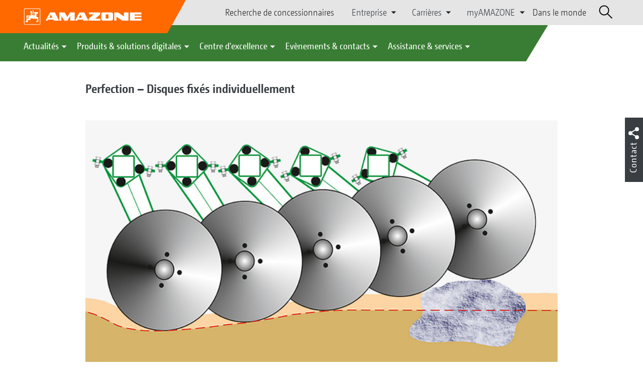

--- FILE ---
content_type: text/html;charset=UTF-8
request_url: https://amazone.fr/fr-fr/produits-et-solutions-digitales/machines-agricoles/travail-du-sol/dechaumeurs-a-disques/perfection-disques-fix%C3%A9s-individuellement-1303316
body_size: 16298
content:

<!DOCTYPE html>
<html class="no-js" lang="fr-FR" dir="ltr"    >
<head data-lang="fr">
<!-- Google Tag Manager -->
<!-- Google Tag Manager -->
<script data-cmp-vendor="s905" type="text/plain" class="cmplazyload">(function(w,d,s,l,i){w[l]=w[l]||[];w[l].push({'gtm.start':
new Date().getTime(),event:'gtm.js'});var f=d.getElementsByTagName(s)[0],
j=d.createElement(s),dl=l!='dataLayer'?'&l='+l:'';j.async=true;j.src=
'https://www.googletagmanager.com/gtm.js?id='+i+dl;f.parentNode.insertBefore(j,f);
})(window,document,'script','dataLayer','GTM-PPW6KPD');
</script>
<!-- End Google Tag Manager --> <meta http-equiv="content-type" content="text/html; charset=utf-8">
<meta http-equiv="content-language" content="fr-FR">
<meta name="DC.language" content="fr-FR" scheme="DCTERMS.RFC3066">
<meta name="DC.type" content="Text" scheme="DCTERMS.DCMIType">
<meta name="DC.format" content="text/html" scheme="DCTERMS.IMT">
<meta name="DC.identifier" content="/fr-fr/produits-et-solutions-digitales/machines-agricoles/travail-du-sol/dechaumeurs-a-disques/perfection-disques-fix%C3%A9s-individuellement-1303316">
<meta name="DC.description" content="Willkommen bei AMAZONE, Hersteller von Landmaschinen und Kommunalmaschinen, Systemanbieter f&amp;uuml;r intelligenten Pflanzenbau.">
<meta name="DC.language" content="fr" scheme="DCTERMS.RFC3066">
<meta name="DC.type" content="Text" scheme="DCTERMS.DCMIType">
<meta name="DC.date" content="19 mai 2025 à 12:23:57" scheme="DCTERMS.W3CDTF">
<meta name="date" content="19 mai 2025 à 12:23:57">
<meta name="author" content="AMAZONE S.A."/>
<meta name="copyright" content="1995-2021 AMAZONE S.A.">
<meta name="revisit-after" content="2 days">
<meta name="revisit" content="2 days">
<meta name="MSSmartTagsPreventParsing" content="true">
<meta http-equiv="imagetoolbar" content="no">
<meta name="alternateTitle" content="Perfection – Disques fixés individuellement">
<meta name="abstract" content="Perfection – Disques fixés individuellement">
<meta name="Classification" content="com.coremedia.blueprint.cae.contentbeans.CMChannelImpl$$[id=296458]">
<meta name="Publisher" content="1995-2021 AMAZONE S.A.">
<meta name="Copyright" content="1995-2021 AMAZONE S.A.">
<meta name="topic" content="">
<meta name="Audience" content="Alle">
<meta name="Content-Language" CONTENT="fr-FR">
<meta name="Language" CONTENT="French, fr, französisch">
<meta name="Page-type" content="Perfection – Disques fixés individuellement">
<title>Perfection – Disques fixés individuellement </title>
<meta name="description" content="Willkommen bei AMAZONE, Hersteller von Landmaschinen und Kommunalmaschinen, Systemanbieter f&amp;uuml;r intelligenten Pflanzenbau.">
<meta name="viewport" content="width=device-width, initial-scale=1">
<meta name="generator" content="CoreMedia CMS">
<meta property="og:title" content="Perfection – Disques fixés individuellement"/>
<meta property="og:description" content="Willkommen bei AMAZONE, Hersteller von Landmaschinen und Kommunalmaschinen, Systemanbieter f&amp;uuml;r intelligenten Pflanzenbau.">
<meta property="og:url" content="/fr-fr/produits-et-solutions-digitales/machines-agricoles/travail-du-sol/dechaumeurs-a-disques/perfection-disques-fix%C3%A9s-individuellement-1303316"/>
<meta property="og:image" content="/resource/blob/1469610/5f6376705649f642db75cc0fbd407da1/perfekt-die-einzeln-aufgehaengten-scheiben-1-catros-boden-stein-170818-data.png"/>
<meta name="robots" content="index, follow" />
<link rel="apple-touch-icon" sizes="180x180" href="/resource/crblob/1416884/b33f4da1cdf5be0eabda91af2c86eac7/apple-touch-icon-png-data.png" />
<link rel="shortcut icon" href="/resource/crblob/1284386/7c3255843e7f941ecd12834e50dddaf2/favicon-ico-data.ico" />
<link rel="canonical" href="https://amazone.fr/fr-fr/produits-et-solutions-digitales/machines-agricoles/travail-du-sol/dechaumeurs-a-disques/perfection-disques-fixés-individuellement-1303316">
<link rel="alternate" hreflang="x-default" href="https://amazone.net/en/products-digital-solutions/agricultural-technology/cultivation/compact-disc-harrows/perfect-the-individually-suspended-discs-1299204">
<link rel="alternate" hreflang="hu-HU" href="https://amazone.hu/hu-hu/termékek-és-digitális-megoldások/mezőgazdasági-gépészet/talajművelés/roevidtárcsák/toekéletes-egyenként-felfueggesztett-tárcsák-1299034"
title="hongrois (Hongrie) | Hungarian (Hungary)">
<link rel="alternate" hreflang="fr-FR" href="https://amazone.fr/fr-fr/produits-et-solutions-digitales/machines-agricoles/travail-du-sol/dechaumeurs-a-disques/perfection-disques-fixés-individuellement-1303316"
title="français (France) | French (France)">
<link rel="alternate" hreflang="fr" href="https://amazone.net/fr/produits-et-solutions-digitales/machines-agricoles/travail-du-sol/dechaumeurs-a-disques/perfection-disques-fixés-individuellement-1299160"
title="français | French">
<link rel="alternate" hreflang="en-GB" href="https://amazone.co.uk/en-gb/products-digital-solutions/agricultural-technology/cultivation/compact-disc-harrows/perfect-the-individually-suspended-discs-1303238"
title="anglais (Royaume-Uni) | English (United Kingdom)">
<link rel="alternate" hreflang="de-DE" href="https://amazone.de/de-de/produkte-digitale-loesungen/landtechnik/bodenbearbeitung/kompaktscheibeneggen/perfekt-die-einzeln-aufgehaengten-scheiben-1299246"
title="allemand (Allemagne) | German (Germany)">
<link rel="alternate" hreflang="de" href="https://amazone.net/de/produkte-digitale-loesungen/landtechnik/bodenbearbeitung/kompaktscheibeneggen/perfekt-die-einzeln-aufgehaengten-scheiben-1298938"
title="allemand | German">
<link rel="alternate" hreflang="pl-PL" href="https://amazone.pl/pl-pl/produkty-i-rozwiązania-cyfrowe/agrotechnika/uprawa-gleby/kompaktowe-brony-talerzowe/perfekcja-indywidualne-mocowanie-każdego-z-talerzy-1299194"
title="polonais (Pologne) | Polish (Poland)">
<link rel="alternate" hreflang="es" href="https://amazone.net/es/productos-y-soluciones-digitales/tecnología-agrónoma/laboreo-del-suelo/kompaktscheibeneggen/perfectos-los-discos-de-suspensión-individual-1555116"
title="espagnol | Spanish">
<link rel="alternate" hreflang="ru" href="https://amazone.net/ru/продукция-и-цифровые-решения/сельскохозяйственная-техника/обработка-почвы/компактные-дисковые-бороны/идеально-диски-с-индивидуальной-подвеской-1299154"
title="russe | Russian">
<link rel="alternate" hreflang="ru-RU" href="https://amazone.ru/ru-ru/продукция-и-цифровые-решения/сельскохозяйственная-техника/обработка-почвы/компактные-дисковые-бороны/идеально-диски-с-индивидуальной-подвеской-1303282"
title="russe (Russie) | Russian (Russia)">
<link rel="alternate" hreflang="ru-KZ" href="https://amazone.net/ru-kz/продукция-и-цифровые-решения/сельскохозяйственная-техника/обработка-почвы/компактные-дисковые-бороны/идеально-диски-с-индивидуальной-подвеской-1392322"
title="russe (Kazakhstan) | Russian (Kazakhstan)">
<link rel="alternate" hreflang="en" href="https://amazone.net/en/products-digital-solutions/agricultural-technology/cultivation/compact-disc-harrows/perfect-the-individually-suspended-discs-1299204"
title="anglais | English">
<script>document.documentElement.className = document.documentElement.className.replace(/no-js/g, 'js');</script>
<link href="/resource/themes/amazone/css/amazone-1726-140.css" rel="stylesheet" ></head><body id="top" data-countryCode="fr">
<!-- Google Tag Manager (noscript) -->
<noscript><iframe src="https://www.googletagmanager.com/ns.html?id=GTM-PPW6KPD"
height="0" width="0" style="display:none;visibility:hidden"></iframe></noscript>
<!-- End Google Tag Manager (noscript) -->
<!-- Consent Manager -->
<script>
if (!("gdprAppliesGlobally" in window)) {
window.gdprAppliesGlobally = true
}
if (!("cmp_id" in window) || window.cmp_id < 1) {
window.cmp_id = 0
}
if (!("cmp_cdid" in window)) {
window.cmp_cdid = "c5ef2373b1363"
}
if (!("cmp_params" in window)) {
window.cmp_params = ""
}
if (!("cmp_host" in window)) {
window.cmp_host = "a.delivery.consentmanager.net"
}
if (!("cmp_cdn" in window)) {
window.cmp_cdn = "cdn.consentmanager.net"
}
if (!("cmp_proto" in window)) {
window.cmp_proto = "https:"
}
if (!("cmp_codesrc" in window)) {
window.cmp_codesrc = "0"
}
window.cmp_getsupportedLangs = function () {
var b = ["DE", "EN", "FR", "IT", "NO", "DA", "FI", "ES", "PT", "RO", "BG", "ET", "EL", "GA", "HR", "LV", "LT", "MT", "NL", "PL", "SV", "SK", "SL", "CS", "HU", "RU", "SR", "ZH", "TR", "UK", "AR", "BS"];
if ("cmp_customlanguages" in window) {
for (var a = 0; a < window.cmp_customlanguages.length; a++) {
b.push(window.cmp_customlanguages[a].l.toUpperCase())
}
}
return b
};
window.cmp_getRTLLangs = function () {
var a = ["AR"];
if ("cmp_customlanguages" in window) {
for (var b = 0; b < window.cmp_customlanguages.length; b++) {
if ("r" in window.cmp_customlanguages[b] && window.cmp_customlanguages[b].r) {
a.push(window.cmp_customlanguages[b].l)
}
}
}
return a
};
window.cmp_getlang = function (a) {
if (typeof (a) != "boolean") {
a = true
}
if (a && typeof (cmp_getlang.usedlang) == "string" && cmp_getlang.usedlang !== "") {
return cmp_getlang.usedlang
}
return window.cmp_getlangs()[0]
};
window.cmp_extractlang = function (a) {
if (a.indexOf("cmplang=") != -1) {
a = a.substr(a.indexOf("cmplang=") + 8, 2).toUpperCase();
if (a.indexOf("&") != -1) {
a = a.substr(0, a.indexOf("&"))
}
} else {
a = ""
}
return a
};
window.cmp_getlangs = function () {
var g = window.cmp_getsupportedLangs();
var c = [];
var f = location.hash;
var e = location.search;
var j = "cmp_params" in window ? window.cmp_params : "";
var a = "languages" in navigator ? navigator.languages : [];
if (cmp_extractlang(f) != "") {
c.push(cmp_extractlang(f))
} else {
if (cmp_extractlang(e) != "") {
c.push(cmp_extractlang(e))
} else {
if (cmp_extractlang(j) != "") {
c.push(cmp_extractlang(j))
} else {
if ("cmp_setlang" in window && window.cmp_setlang != "") {
c.push(window.cmp_setlang.toUpperCase())
} else {
if ("cmp_langdetect" in window && window.cmp_langdetect == 1) {
c.push(window.cmp_getPageLang())
} else {
if (a.length > 0) {
for (var d = 0; d < a.length; d++) {
c.push(a[d])
}
}
if ("language" in navigator) {
c.push(navigator.language)
}
if ("userLanguage" in navigator) {
c.push(navigator.userLanguage)
}
}
}
}
}
}
var h = [];
for (var d = 0; d < c.length; d++) {
var b = c[d].toUpperCase();
if (b.length < 2) {
continue
}
if (g.indexOf(b) != -1) {
h.push(b)
} else {
if (b.indexOf("-") != -1) {
b = b.substr(0, 2)
}
if (g.indexOf(b) != -1) {
h.push(b)
}
}
}
if (h.length == 0 && typeof (cmp_getlang.defaultlang) == "string" && cmp_getlang.defaultlang !== "") {
return [cmp_getlang.defaultlang.toUpperCase()]
} else {
return h.length > 0 ? h : ["EN"]
}
};
window.cmp_getPageLangs = function () {
var a = window.cmp_getXMLLang();
if (a != "") {
a = [a.toUpperCase()]
} else {
a = []
}
a = a.concat(window.cmp_getLangsFromURL());
return a.length > 0 ? a : ["EN"]
};
window.cmp_getPageLang = function () {
var a = window.cmp_getPageLangs();
return a.length > 0 ? a[0] : ""
};
window.cmp_getLangsFromURL = function () {
var c = window.cmp_getsupportedLangs();
var b = location;
var m = "toUpperCase";
var g = b.hostname[m]() + ".";
var a = b.pathname[m]() + "/";
var f = [];
for (var e = 0; e < c.length; e++) {
var j = a.substring(0, c[e].length + 1);
if (g.substring(0, c[e].length + 1) == c[e] + ".") {
f.push(c[e][m]())
} else {
if (c[e].length == 5) {
var k = c[e].substring(3, 5) + "-" + c[e].substring(0, 2);
if (g.substring(0, k.length + 1) == k + ".") {
f.push(c[e][m]())
}
} else {
if (j == c[e] + "/" || j == "/" + c[e]) {
f.push(c[e][m]())
} else {
if (j == c[e].replace("-", "/") + "/" || j == "/" + c[e].replace("-", "/")) {
f.push(c[e][m]())
} else {
if (c[e].length == 5) {
var k = c[e].substring(3, 5) + "-" + c[e].substring(0, 2);
var h = a.substring(0, k.length + 1);
if (h == k + "/" || h == k.replace("-", "/") + "/") {
f.push(c[e][m]())
}
}
}
}
}
}
}
return f
};
window.cmp_getXMLLang = function () {
var c = document.getElementsByTagName("html");
if (c.length > 0) {
var c = c[0]
} else {
c = document.documentElement
}
if (c && c.getAttribute) {
var a = c.getAttribute("xml:lang");
if (typeof (a) != "string" || a == "") {
a = c.getAttribute("lang")
}
if (typeof (a) == "string" && a != "") {
var b = window.cmp_getsupportedLangs();
return b.indexOf(a.toUpperCase()) != -1 ? a : ""
} else {
return ""
}
}
};
(function () {
var B = document;
var C = B.getElementsByTagName;
var o = window;
var t = "";
var h = "";
var k = "";
var D = function (e) {
var i = "cmp_" + e;
e = "cmp" + e + "=";
var d = "";
var l = e.length;
var G = location;
var H = G.hash;
var w = G.search;
var u = H.indexOf(e);
var F = w.indexOf(e);
if (u != -1) {
d = H.substring(u + l, 9999)
} else {
if (F != -1) {
d = w.substring(F + l, 9999)
} else {
return i in o && typeof (o[i]) !== "function" ? o[i] : ""
}
}
var E = d.indexOf("&");
if (E != -1) {
d = d.substring(0, E)
}
return d
};
var j = D("lang");
if (j != "") {
t = j;
k = t
} else {
if ("cmp_getlang" in o) {
t = o.cmp_getlang().toLowerCase();
h = o.cmp_getlangs().slice(0, 3).join("_");
k = o.cmp_getPageLangs().slice(0, 3).join("_");
if ("cmp_customlanguages" in o) {
var m = o.cmp_customlanguages;
for (var x = 0; x < m.length; x++) {
var a = m[x].l.toLowerCase();
if (a == t) {
t = "en"
}
}
}
}
}
var q = ("cmp_proto" in o) ? o.cmp_proto : "https:";
if (q != "http:" && q != "https:") {
q = "https:"
}
var n = ("cmp_ref" in o) ? o.cmp_ref : location.href;
if (n.length > 300) {
n = n.substring(0, 300)
}
var z = function (d) {
var I = B.createElement("script");
I.setAttribute("data-cmp-ab", "1");
I.type = "text/javascript";
I.async = true;
I.src = d;
var H = ["body", "div", "span", "script", "head"];
var w = "currentScript";
var F = "parentElement";
var l = "appendChild";
var G = "body";
if (B[w] && B[w][F]) {
B[w][F][l](I)
} else {
if (B[G]) {
B[G][l](I)
} else {
for (var u = 0; u < H.length; u++) {
var E = C(H[u]);
if (E.length > 0) {
E[0][l](I);
break
}
}
}
}
};
var b = D("design");
var c = D("regulationkey");
var y = D("gppkey");
var s = D("att");
var f = o.encodeURIComponent;
var g = false;
try {
g = B.cookie.length > 0
} catch (A) {
g = false
}
var p = q + "//" + o.cmp_host + "/delivery/cmp.php?";
p += ("cmp_id" in o && o.cmp_id > 0 ? "id=" + o.cmp_id : "") + ("cmp_cdid" in o ? "&cdid=" + o.cmp_cdid : "") + "&h=" + f(n);
p += (b != "" ? "&cmpdesign=" + f(b) : "") + (c != "" ? "&cmpregulationkey=" + f(c) : "") + (y != "" ? "&cmpgppkey=" + f(y) : "");
p += (s != "" ? "&cmpatt=" + f(s) : "") + ("cmp_params" in o ? "&" + o.cmp_params : "") + (g ? "&__cmpfcc=1" : "");
z(p + "&l=" + f(t) + "&ls=" + f(h) + "&lp=" + f(k) + "&o=" + (new Date()).getTime());
var r = "js";
var v = D("debugunminimized") != "" ? "" : ".min";
if (D("debugcoverage") == "1") {
r = "instrumented";
v = ""
}
if (D("debugtest") == "1") {
r = "jstests";
v = ""
}
z(q + "//" + o.cmp_cdn + "/delivery/" + r + "/cmp_final" + v + ".js")
})();
window.cmp_addFrame = function (b) {
if (!window.frames[b]) {
if (document.body) {
var a = document.createElement("iframe");
a.style.cssText = "display:none";
if ("cmp_cdn" in window && "cmp_ultrablocking" in window && window.cmp_ultrablocking > 0) {
a.src = "//" + window.cmp_cdn + "/delivery/empty.html"
}
a.name = b;
a.setAttribute("title", "Intentionally hidden, please ignore");
a.setAttribute("role", "none");
a.setAttribute("tabindex", "-1");
document.body.appendChild(a)
} else {
window.setTimeout(window.cmp_addFrame, 10, b)
}
}
};
window.cmp_rc = function (c, b) {
var l = "";
try {
l = document.cookie
} catch (h) {
l = ""
}
var j = "";
var f = 0;
var g = false;
while (l != "" && f < 100) {
f++;
while (l.substr(0, 1) == " ") {
l = l.substr(1, l.length)
}
var k = l.substring(0, l.indexOf("="));
if (l.indexOf(";") != -1) {
var m = l.substring(l.indexOf("=") + 1, l.indexOf(";"))
} else {
var m = l.substr(l.indexOf("=") + 1, l.length)
}
if (c == k) {
j = m;
g = true
}
var d = l.indexOf(";") + 1;
if (d == 0) {
d = l.length
}
l = l.substring(d, l.length)
}
if (!g && typeof (b) == "string") {
j = b
}
return (j)
};
window.cmp_stub = function () {
var a = arguments;
__cmp.a = __cmp.a || [];
if (!a.length) {
return __cmp.a
} else {
if (a[0] === "ping") {
if (a[1] === 2) {
a[2]({
gdprApplies: gdprAppliesGlobally,
cmpLoaded: false,
cmpStatus: "stub",
displayStatus: "hidden",
apiVersion: "2.2",
cmpId: 31
}, true)
} else {
a[2](false, true)
}
} else {
if (a[0] === "getUSPData") {
a[2]({version: 1, uspString: window.cmp_rc("__cmpccpausps", "1---")}, true)
} else {
if (a[0] === "getTCData") {
__cmp.a.push([].slice.apply(a))
} else {
if (a[0] === "addEventListener" || a[0] === "removeEventListener") {
__cmp.a.push([].slice.apply(a))
} else {
if (a.length == 4 && a[3] === false) {
a[2]({}, false)
} else {
__cmp.a.push([].slice.apply(a))
}
}
}
}
}
}
};
window.cmp_gpp_ping = function () {
return {
gppVersion: "1.1",
cmpStatus: "stub",
cmpDisplayStatus: "hidden",
signalStatus: "not ready",
supportedAPIs: ["2:tcfeuv2", "5:tcfcav1", "7:usnat", "8:usca", "9:usva", "10:usco", "11:usut", "12:usct"],
cmpId: 31,
sectionList: [],
applicableSections: [0],
gppString: "",
parsedSections: {}
}
};
window.cmp_gppstub = function () {
var c = arguments;
__gpp.q = __gpp.q || [];
if (!c.length) {
return __gpp.q
}
var h = c[0];
var g = c.length > 1 ? c[1] : null;
var f = c.length > 2 ? c[2] : null;
var a = null;
var j = false;
if (h === "ping") {
a = window.cmp_gpp_ping();
j = true
} else {
if (h === "addEventListener") {
__gpp.e = __gpp.e || [];
if (!("lastId" in __gpp)) {
__gpp.lastId = 0
}
__gpp.lastId++;
var d = __gpp.lastId;
__gpp.e.push({id: d, callback: g});
a = {eventName: "listenerRegistered", listenerId: d, data: true, pingData: window.cmp_gpp_ping()};
j = true
} else {
if (h === "removeEventListener") {
__gpp.e = __gpp.e || [];
a = false;
for (var e = 0; e < __gpp.e.length; e++) {
if (__gpp.e[e].id == f) {
__gpp.e[e].splice(e, 1);
a = true;
break
}
}
j = true
} else {
__gpp.q.push([].slice.apply(c))
}
}
}
if (a !== null && typeof (g) === "function") {
g(a, j)
}
};
window.cmp_msghandler = function (d) {
var a = typeof d.data === "string";
try {
var c = a ? JSON.parse(d.data) : d.data
} catch (f) {
var c = null
}
if (typeof (c) === "object" && c !== null && "__cmpCall" in c) {
var b = c.__cmpCall;
window.__cmp(b.command, b.parameter, function (h, g) {
var e = {__cmpReturn: {returnValue: h, success: g, callId: b.callId}};
d.source.postMessage(a ? JSON.stringify(e) : e, "*")
})
}
if (typeof (c) === "object" && c !== null && "__uspapiCall" in c) {
var b = c.__uspapiCall;
window.__uspapi(b.command, b.version, function (h, g) {
var e = {__uspapiReturn: {returnValue: h, success: g, callId: b.callId}};
d.source.postMessage(a ? JSON.stringify(e) : e, "*")
})
}
if (typeof (c) === "object" && c !== null && "__tcfapiCall" in c) {
var b = c.__tcfapiCall;
window.__tcfapi(b.command, b.version, function (h, g) {
var e = {__tcfapiReturn: {returnValue: h, success: g, callId: b.callId}};
d.source.postMessage(a ? JSON.stringify(e) : e, "*")
}, b.parameter)
}
if (typeof (c) === "object" && c !== null && "__gppCall" in c) {
var b = c.__gppCall;
window.__gpp(b.command, function (h, g) {
var e = {__gppReturn: {returnValue: h, success: g, callId: b.callId}};
d.source.postMessage(a ? JSON.stringify(e) : e, "*")
}, "parameter" in b ? b.parameter : null, "version" in b ? b.version : 1)
}
};
window.cmp_setStub = function (a) {
if (!(a in window) || (typeof (window[a]) !== "function" && typeof (window[a]) !== "object" && (typeof (window[a]) === "undefined" || window[a] !== null))) {
window[a] = window.cmp_stub;
window[a].msgHandler = window.cmp_msghandler;
window.addEventListener("message", window.cmp_msghandler, false)
}
};
window.cmp_setGppStub = function (a) {
if (!(a in window) || (typeof (window[a]) !== "function" && typeof (window[a]) !== "object" && (typeof (window[a]) === "undefined" || window[a] !== null))) {
window[a] = window.cmp_gppstub;
window[a].msgHandler = window.cmp_msghandler;
window.addEventListener("message", window.cmp_msghandler, false)
}
};
if (!("cmp_noiframepixel" in window)) {
window.cmp_addFrame("__cmpLocator")
}
if ((!("cmp_disableusp" in window) || !window.cmp_disableusp) && !("cmp_noiframepixel" in window)) {
window.cmp_addFrame("__uspapiLocator")
}
if ((!("cmp_disabletcf" in window) || !window.cmp_disabletcf) && !("cmp_noiframepixel" in window)) {
window.cmp_addFrame("__tcfapiLocator")
}
if ((!("cmp_disablegpp" in window) || !window.cmp_disablegpp) && !("cmp_noiframepixel" in window)) {
window.cmp_addFrame("__gppLocator")
}
window.cmp_setStub("__cmp");
if (!("cmp_disabletcf" in window) || !window.cmp_disabletcf) {
window.cmp_setStub("__tcfapi")
}
if (!("cmp_disableusp" in window) || !window.cmp_disableusp) {
window.cmp_setStub("__uspapi")
}
if (!("cmp_disablegpp" in window) || !window.cmp_disablegpp) {
window.cmp_setGppStub("__gpp")
}
</script>
<!-- End Consent Manager -->
<header id="cm-header" class="c-header" role="banner">
<a href="/fr-fr" class="c-logo-link">
<img src="/resource/crblob/1822/0ebf03401f47ce0600a6addf1a70aa89/logo-reversed-svg-data.svg" class="c-logo" alt="Amazone">
</a>
<div class="l cf">
<div class="c-header__controls">
<input type="checkbox" id="responsive-nav">
<label for="responsive-nav" class="responsive-nav-label">
<div class="burger-menu">
<span></span>
<span></span>
<span></span>
</div>
</label>
<ul class="c-header-select__btn">
<li>
<a href="/fr-fr/decouvrir-acquerir/acquerir/partenaires-commerciaux/recherche-de-concessionnaires">Recherche de concessionnaires</a>
</li>
</ul><ul class="c-header-select__list">
<li>Entreprise
<ul>
<li><a href="/fr-fr/entreprise/enonce-de-mission-" class="">Nos valeurs</a></li>
<li><a href="/fr-fr/entreprise/actualites-de-l-entreprise" class="">Actualités de l’entreprise</a></li>
<li><a href="/fr-fr/entreprise/durabilite" class="">Durabilité</a></li>
<li><a href="/fr-fr/entreprise/films-d-entreprise" class="">Films d'entreprise</a></li>
<li><a href="/fr-fr/entreprise/quelques-mots-d-histoire" class="">Quelques mots d’histoire</a></li>
<li><a href="/fr-fr/entreprise/certificats" class="">Certificats</a></li>
<li><a href="/fr-fr/entreprise/groupe-sites" class="">Groupe | Sites</a></li>
<li><a href="/fr-fr/entreprise/faq" class="">FAQ | Foire aux Questions</a></li>
<li><a href="/fr-fr/entreprise/contact" class="">Contact</a></li>
<li><a href="/fr-fr/mentions-l%C3%A9gales/mentions-legales-308510" class="">Mentions légales</a></li>
<li><a href="/fr-fr/entreprise/protection-des-donnees" class="">Protection des données</a></li>
<li><a href="/fr-fr/entreprise/conformit%C3%A9" class="">Conformité</a></li>
<li><a href="/fr-fr/entreprise/conditions-generales-de-ventes" class="">Conditions Générales de Vente</a></li>
</ul>
</li>
</ul><ul class="c-header-select__list">
<li>Carrières
<ul>
<li><a href="/fr-fr/carri%C3%A8res/amazone-en-tant-qu-employeur" class="">AMAZONE en tant qu‘employeur</a></li>
<li><a href="/fr-fr/carri%C3%A8res/environnement-de-travail" class="">Environnement de travail</a></li>
<li><a href="/fr-fr/carri%C3%A8res/offres-d-emploi" class="">Postes à pourvoir</a></li>
<li><a href="/fr-fr/carri%C3%A8res/candidatures-spontan%C3%A9es-308248" class="">Candidatures spontanées</a></li>
<li><a href="/fr-fr/carri%C3%A8res/contacts-rh" class="">Contacts RH</a></li>
</ul>
</li>
</ul><ul class="c-header-select__list">
<li>myAMAZONE
<ul>
<li><a class="" href="https://amazone.fr/fr-fr/myamazone/" >
Présentation </a></li>
<li><a href="/fr-fr/myamazone/login" class="">Connexion</a></li>
<li><a href="/fr-fr/myamazone/registration" class="">S’enregistrer</a></li>
</ul>
</li>
</ul><ul class="c-header-select__btn">
<li>
<a href="/fr-fr/amazone-dans-le-monde">Dans le monde</a>
</li>
</ul> <div id="cm-search" class="cm-header__search">
<form id="cm-search-form" class="cm-search cm-search--form c-search-form" action="/service/search/fr-fr/309076" role="search">
<div class="c-search-form__wrapper">
<label for="cm-search-query" class="cm-search__label c-search-form__label is-vishidden">Rechercher</label>
<input id="cm-search-query" type="search" class="c-search-form__input cm-search__input" name="query" value="" placeholder="Rechercher..." minlength="3" required>
<button class="cm-search__button search__icon">
</button>
</div>
</form><input type="hidden" id="rootNavigationId" value="308490" /> </div>
</div>
</div>
<nav class="c-primary-nav">
<div class="c-primary-nav-content">
<a class="mobile-nav-back-btn">&lt; Retour</a>
<div class="c-primary-nav__dropdown">
<button class="c-primary-nav__btn">Actualités</button>
<div class="c-primary-nav__content" style="display: none;">
<div class="c-primary-nav__row">
<div class="c-primary-nav__column col-xs-12 col-lg-3">
<div class="col-xs-12">
<h3>Nouveau chez AMAZONE</h3>
</div>
<div class="c-primary-nav__container c-primary-nav__container-row">
<ul class="c-primary-nav__block col-sm-5 col-md-6 col-lg-12">
<li class="c-nav-item--highlighted ">
<a href="https://www.amazone.net/fr-fr/agritechnica/nos-nouveaut%C3%A9s-agritechnica-2022/" >Nos nouveautés AGRITECHNICA 2025</a>
</li>
</ul><ul class="c-primary-nav__block col-sm-5 col-md-6 col-lg-6">
<li class="c-nav-item--highlighted ">
<a href="/fr-fr/actualites/nouveau-chez-amazone/actualit%C3%A9s-et-nouveaut%C3%A9s-produits">Actualités et Nouveautés produits</a>
</li>
</ul><ul class="c-primary-nav__block col-sm-5 col-md-6 col-lg-6">
<li class="c-nav-item--highlighted ">
<a href="https://amazone.fr/fr-fr/produits-et-solutions-digitales/rapports-sur-les-tests-et-la-conduite" >Rapports sur les tests et la conduite</a>
</li>
</ul><ul class="c-primary-nav__block col-sm-5 col-md-6 col-lg-6">
<li class="c-nav-item--highlighted ">
<a href="/fr-fr/service-assistance/espace-medias/amazone-report">Rapport AMAZONE</a>
</li>
</ul> </div>
</div><div class="c-primary-nav__column col-xs-12 col-lg-5">
<div class="col-xs-12">
<h3>Social Media</h3>
</div>
<div class="c-primary-nav__container c-primary-nav__container-row">
<ul class="c-primary-nav__block col-sm-5 col-md-6 col-lg-12">
<li class="c-nav-item--highlighted ">
<a href="/fr-fr/actualites/social-media-amazone/podcast">Acteurs du futur - un podcast par AMAZONE</a>
</li>
</ul><ul class="c-primary-nav__block col-sm-5 col-md-6 col-lg-12">
<li class="c-nav-item--highlighted ">
<a href="/fr-fr/decouvrir-acquerir/experience/d%C3%A9couvrir-amazone-dans-le-monde-entier-sur-les-r%C3%A9seaux-sociaux-1285136">Découvrir AMAZONE dans le monde entier sur les réseaux sociaux</a>
</li>
</ul><ul class="c-primary-nav__block col-sm-5 col-md-6 col-lg-2">
<li class="c-nav-item--highlighted ">
<a href="https://facebook.com/amazone.france/" target="_blank">Facebook</a>
</li>
</ul><ul class="c-primary-nav__block col-sm-5 col-md-6 col-lg-2">
<li class="c-nav-item--highlighted ">
<a href="https://www.instagram.com/amazone_france/" target="_blank">Instagram</a>
</li>
</ul><ul class="c-primary-nav__block col-sm-5 col-md-6 col-lg-2">
<li class="c-nav-item--highlighted ">
<a href="https://www.youtube.com/amazonede" target="_blank">Youtube</a>
</li>
</ul><ul class="c-primary-nav__block col-sm-5 col-md-6 col-lg-2">
<li class="c-nav-item--highlighted ">
<a href="https://www.tiktok.com/@amazone_group" target="_blank">TikTok</a>
</li>
</ul><ul class="c-primary-nav__block col-sm-5 col-md-6 col-lg-2">
<li class="c-nav-item--highlighted ">
<a href="https://linkedin.com/company/amazone-france" target="_blank">linkedIn</a>
</li>
</ul> </div>
</div><div class="c-primary-nav__column col-xs-12 col-lg-3">
<div class="col-xs-12">
<h3>Offres</h3>
</div>
<div class="c-primary-nav__container c-primary-nav__container-column">
<ul class="c-primary-nav__block col-sm-5 col-md-6 col-lg-12">
<li class="c-nav-item--highlighted ">
<a href="/fr-fr/actualites/aktionen/aktionsangebote">Offres promotionnelles</a>
</li>
</ul> </div>
</div> </div>
<button class="c-btn c-btn--close">˟</button>
</div>
</div><div class="c-primary-nav__dropdown">
<button class="c-primary-nav__btn">Produits &amp; solutions digitales</button>
<div class="c-primary-nav__content" style="display: none;">
<div class="c-primary-nav__row">
<div class="c-primary-nav__column col-xs-12 col-lg-6">
<div class="col-xs-12">
<h3>Technique agricole &amp; espaces verts</h3>
</div>
<div class="c-primary-nav__container c-primary-nav__container-row">
<ul class="c-primary-nav__block col-sm-5 col-md-6 col-lg-4">
<li class="c-nav-item--highlighted ">
<div class="c-icon-holder">
<img src="/resource/crblob/299046/15bcb4e759b12e8642d1c31f7c4737bb/navigationicon-bodenbearbeitung-data.svg">
</div>
<a href="/fr-fr/produits-et-solutions-digitales/machines-agricoles/travail-du-sol">Préparation du sol</a>
</li>
<li><a target="" href="/fr-fr/produits-et-solutions-digitales/machines-agricoles/travail-du-sol/charrues">Charrues</a></li>
<li><a target="" href="/fr-fr/produits-et-solutions-digitales/machines-agricoles/travail-du-sol/dechaumeurs-a-disques">Déchaumeurs à disques indépendants</a></li>
<li><a target="" href="/fr-fr/produits-et-solutions-digitales/machines-agricoles/travail-du-sol/cultivateurs-a-dents">Cultivateurs à dents</a></li>
<li><a target="" href="/fr-fr/produits-et-solutions-digitales/machines-agricoles/travail-du-sol/kreiseleggen-kreiselgrubber">Herses rotatives &amp; cultivateurs rotatifs</a></li>
<li><a target="" href="/fr-fr/produits-et-solutions-digitales/machines-agricoles/travail-du-sol/semoirs-pour-cultures-intermediaires-et-derobees">Semoirs intercultures</a></li>
<li><a target="" href="/fr-fr/produits-et-solutions-digitales/machines-agricoles/travail-du-sol/anhaengewalze">Rouleaux autoporteurs</a></li>
</ul><ul class="c-primary-nav__block col-sm-5 col-md-6 col-lg-4">
<li class="c-nav-item--highlighted ">
<div class="c-icon-holder">
<img src="/resource/crblob/302090/efaa4afec6053f07f0a1f153a9623222/navigationicon-saetechnik-data.svg">
</div>
<a href="/fr-fr/produits-et-solutions-digitales/machines-agricoles/semis">Semis</a>
</li>
<li><a target="" href="/fr-fr/produits-et-solutions-digitales/machines-agricoles/semis/semoirs-mecaniques">Semoirs mécaniques</a></li>
<li><a target="" href="/fr-fr/produits-et-solutions-digitales/machines-agricoles/semis/semoirs-pneumatiques">Semoirs pneumatiques</a></li>
<li><a target="" href="/fr-fr/produits-et-solutions-digitales/machines-agricoles/semis/semoirs-monograines">Semoirs monograines</a></li>
<li><a target="" href="/fr-fr/produits-et-solutions-digitales/machines-agricoles/semis/zwischenfrucht-saetechnik">Semoirs intercultures</a></li>
</ul><ul class="c-primary-nav__block col-sm-5 col-md-6 col-lg-4">
<li class="c-nav-item--highlighted ">
<div class="c-icon-holder">
<img src="/resource/crblob/294948/a199f3e39d9bb210d481385fe8b540bc/navigationicon-duengetechnik-data.svg">
</div>
<a href="/fr-fr/produits-et-solutions-digitales/machines-agricoles/fertilisation">Fertilisation</a>
</li>
<li><a target="" href="/fr-fr/produits-et-solutions-digitales/machines-agricoles/fertilisation/epandeurs-portes">Epandeurs portés</a></li>
<li><a target="" href="/fr-fr/produits-et-solutions-digitales/machines-agricoles/fertilisation/epandeurs-traines">Epandeurs traînés</a></li>
</ul><ul class="c-primary-nav__block col-sm-5 col-md-6 col-lg-4">
<li class="c-nav-item--highlighted ">
<div class="c-icon-holder">
<img src="/resource/crblob/293576/5b3c77bd30a3a05dc545e58518d11fae/navigationicon-pfanzenschutztechnik-data.svg">
</div>
<a href="/fr-fr/produits-et-solutions-digitales/machines-agricoles/technique-de-protection-phytosanitaire">Protection des plantes</a>
</li>
<li><a target="" href="/fr-fr/produits-et-solutions-digitales/machines-agricoles/technique-de-protection-phytosanitaire/pulverisateurs-portes">Pulvérisateurs portés</a></li>
<li><a target="" href="/fr-fr/produits-et-solutions-digitales/machines-agricoles/technique-de-protection-phytosanitaire/pulverisateurs-traines">Pulvérisateurs traînés</a></li>
<li><a target="" href="/fr-fr/produits-et-solutions-digitales/machines-agricoles/technique-de-protection-phytosanitaire/pulverisateurs-automoteurs">Pulvérisateurs automoteurs</a></li>
<li><a target="" href="/fr-fr/produits-et-solutions-digitales/machines-agricoles/technique-de-protection-phytosanitaire/cuve-frontale-autonome">Cuve frontale autonome</a></li>
</ul><ul class="c-primary-nav__block col-sm-5 col-md-6 col-lg-4">
<li class="c-nav-item--highlighted ">
<div class="c-icon-holder">
<img src="/resource/crblob/1601348/5bcca909666b8a78aa43752df157a534/navigationicon-hacktechnik-data.svg">
</div>
<a href="/fr-fr/produits-et-solutions-digitales/machines-agricoles/bineuses-schmotzer">Binage</a>
</li>
<li><a target="" href="/fr-fr/produits-et-solutions-digitales/machines-agricoles/bineuse-venterra-1k-2056360">Bineuse Venterra 1K</a></li>
<li><a target="" href="/fr-fr/produits-et-solutions-digitales/machines-agricoles/bineuse-venterra-2k-2056450">Bineuse Venterra 2K</a></li>
<li><a target="" href="/fr-fr/produits-et-solutions-digitales/machines-agricoles/bineuse-venterra-vr4-2056516">Bineuse Venterra VR4</a></li>
</ul><ul class="c-primary-nav__block col-sm-5 col-md-6 col-lg-4">
<li class="c-nav-item--highlighted ">
<div class="c-icon-holder">
<img src="/resource/crblob/303146/82e0afa3961421b9c009afa7906539cd/navigationicon-gruenfaechenpflege-und-streutechnik-data.svg">
</div>
<a href="/fr-fr/produits-et-solutions-digitales/machines-agricoles/entretien-des-espaces-verts">Entretien espaces verts &amp; voirie</a>
</li>
<li><a target="" href="/fr-fr/produits-et-solutions-digitales/machines-agricoles/entretien-des-espaces-verts/entretien-gazon-">Entretien gazon </a></li>
<li><a target="" href="/fr-fr/produits-et-solutions-digitales/machines-agricoles/entretien-des-espaces-verts/entretien-voirie-">Entretien voirie </a></li>
<li><a target="" href="/fr-fr/produits-et-solutions-digitales/machines-agricoles/entretien-des-espaces-verts/construction-routiere">Construction routière</a></li>
</ul> </div>
</div><div class="c-primary-nav__column col-xs-12 col-lg-3">
<div class="col-xs-12">
<h3>Solutions numériques</h3>
</div>
<div class="c-primary-nav__container c-primary-nav__container-column">
<ul class="c-primary-nav__block col-sm-5 col-md-6 col-lg-12">
<li class="c-nav-item--highlighted ">
<div class="c-icon-holder">
<img src="/resource/crblob/306168/3f34dc1465ebf9ae7e7fec3671f08874/navigationicon-terminals-und-hardware-data.svg">
</div>
<a href="/fr-fr/produits-et-solutions-digitales/solutions-num%C3%A9riques/terminaux-mat%C3%A9riels">Terminaux &amp; Matériels</a>
</li>
<li><a target="" href="/fr-fr/produits-et-solutions-digitales/solutions-num%C3%A9riques/terminaux-mat%C3%A9riels/ordinateur-de-controle-machine">Terminal utilisateur dédié à la machine</a></li>
<li><a target="" href="/fr-fr/produits-et-solutions-digitales/solutions-num%C3%A9riques/terminaux-mat%C3%A9riels/isobus-terminals">Pilotage ISOBUS</a></li>
</ul><ul class="c-primary-nav__block col-sm-5 col-md-6 col-lg-12">
<li class="c-nav-item--highlighted ">
<div class="c-icon-holder">
<img src="/resource/crblob/306504/8b0fcd90483f1fe5392c37bfd6d8fb42/navigationicon-software-data.svg">
</div>
<a href="/fr-fr/produits-et-solutions-digitales/solutions-num%C3%A9riques/logiciel">Logiciel</a>
</li>
<li><a target="" href="/fr-fr/produits-et-solutions-digitales/solutions-num%C3%A9riques/logiciel/isobus">ISOBUS</a></li>
<li><a target="" href="/fr-fr/produits-et-solutions-digitales/solutions-num%C3%A9riques/logiciel/licences-de-logiciels">Licences de logiciels</a></li>
<li><a target="" href="/fr-fr/produits-et-solutions-digitales/solutions-num%C3%A9riques/logiciel/gestion-des-donnees">Gestion des données</a></li>
<li><a target="" href="/fr-fr/produits-et-solutions-digitales/solutions-num%C3%A9riques/logiciel/agapps">Applis myAMAZONE</a></li>
</ul><ul class="c-primary-nav__block col-sm-5 col-md-6 col-lg-12">
<li class="c-nav-item--highlighted ">
<div class="c-icon-holder">
</div>
<a href="/fr-fr/produits-et-solutions-digitales/solutions-num%C3%A9riques/amazone-4-0">AMAZONE 4.0</a>
</li>
<li><a target="" href="/fr-fr/produits-et-solutions-digitales/solutions-num%C3%A9riques/amazone-4-0/vue-d-ensemble-amazone-quatre-zero">Vue d’ensemble AMAZONE 4.0</a></li>
</ul> </div>
</div> </div>
<button class="c-btn c-btn--close">˟</button>
</div>
</div><div class="c-primary-nav__dropdown">
<button class="c-primary-nav__btn">Centre d'excellence</button>
<div class="c-primary-nav__content" style="display: none;">
<div class="c-primary-nav__row">
<div class="c-primary-nav__column col-xs-12 col-lg-3">
<div class="col-xs-12">
<h3>Planifier</h3>
</div>
<div class="c-primary-nav__container c-primary-nav__container-row">
<ul class="c-primary-nav__block col-sm-5 col-md-6 col-lg-4">
<li class="c-nav-item--highlighted ">
<a href="/fr-fr/service-assistance/pour-agriculteurs-entrepreneurs-et-municipalites/service-clients/formation-en-ligne-smartlearning">Formation en ligne SmartLearning</a>
</li>
</ul><ul class="c-primary-nav__block col-sm-5 col-md-6 col-lg-6">
<li class="c-nav-item--highlighted ">
<div class="c-icon-holder">
</div>
<a href="/fr-fr/centre-d-excellence/planifier/calculateurs">Outils d'aide à la décision</a>
</li>
<li><a target="_blank" href="https://amazone.fr/fr-fr/calculateur-de-performance/">Calculateur de performances</a></li>
<li><a target="_blank" href="https://dosierwalzen.amazone.de/fr/machine-type">Configurateur de bobines de dosage</a></li>
<li><a target="" href="/fr-fr/centre-d-excellence/planifier/calculateurs/calculateur-fourri%C3%A8re-%C3%A9pandeurs">Calculateur fourrière épandeurs</a></li>
<li><a target="" href="/fr-fr/service-assistance/pour-agriculteurs-entrepreneurs-et-municipalites/service-engrais/simulateur-d-%C3%A9pandage">Simulateur d‘épandage</a></li>
</ul> </div>
</div><div class="c-primary-nav__column col-xs-12 col-lg-4">
<div class="col-xs-12">
<h3>Agronomie</h3>
</div>
<div class="c-primary-nav__container c-primary-nav__container-row">
<ul class="c-primary-nav__block col-sm-5 col-md-6 col-lg-12">
<li class="c-nav-item--highlighted ">
<a href="/fr-fr/centre-d-excellence/activite-economique/l-innovation-par-tradition-75-ans-de-technique-de-semis-amazone">L’innovation par tradition - 75 ans de technique de semis AMAZONE</a>
</li>
</ul><ul class="c-primary-nav__block col-sm-5 col-md-6 col-lg-6">
<li class="c-nav-item--highlighted ">
<a href="/fr-fr/centre-d-excellence/activite-economique/-ideasforfuture">#ideasforfuture</a>
</li>
</ul><ul class="c-primary-nav__block col-sm-5 col-md-6 col-lg-6">
<li class="c-nav-item--highlighted ">
<a href="/fr-fr/centre-d-excellence/activite-economique/production-agricole-intelligente">Production agricole intelligente</a>
</li>
</ul><ul class="c-primary-nav__block col-sm-5 col-md-6 col-lg-6">
<li class="c-nav-item--highlighted ">
<a href="/fr-fr/centre-d-excellence/activite-economique/le-monde-de-precision">Le monde de précision</a>
</li>
</ul><ul class="c-primary-nav__block col-sm-5 col-md-6 col-lg-6">
<li class="c-nav-item--highlighted ">
<a href="/fr-fr/centre-d-excellence/activite-economique/spreader-application-center">Spreader Application Center</a>
</li>
</ul><ul class="c-primary-nav__block col-sm-5 col-md-6 col-lg-6">
<li class="c-nav-item--highlighted ">
<a href="/fr-fr/centre-d-excellence/activite-economique/3c-cost-cutting-concept">3C - Cost Cutting Concept</a>
</li>
</ul><ul class="c-primary-nav__block col-sm-5 col-md-6 col-lg-6">
<li class="c-nav-item--highlighted ">
<a href="/fr-fr/centre-d-excellence/activite-economique/versuchsflaechen">Surfaces d’expérimentation</a>
</li>
</ul><ul class="c-primary-nav__block col-sm-5 col-md-6 col-lg-6">
<li class="c-nav-item--highlighted ">
<a href="https://amazone.fr/fr-fr/produits-et-solutions-digitales/rapports-sur-les-tests-et-la-conduite" >Rapports sur les tests et la conduite</a>
</li>
</ul> </div>
</div><div class="c-primary-nav__column col-xs-12 col-lg-5">
<div class="col-xs-12">
<h3>AMAZONE 4.0</h3>
</div>
<div class="c-primary-nav__container c-primary-nav__container-row">
<ul class="c-primary-nav__block col-sm-5 col-md-6 col-lg-12">
<li class="c-nav-item--highlighted ">
<div class="c-icon-holder">
</div>
<a href="/fr-fr/produits-et-solutions-digitales/solutions-num%C3%A9riques/amazone-4-0/vue-d-ensemble-amazone-quatre-zero">Vue d’ensemble AMAZONE 4.0</a>
</li>
<li><a target="" href="/fr-fr/produits-et-solutions-digitales/solutions-num%C3%A9riques/amazone-4-0/vue-d-ensemble-amazone-quatre-zero/relever-les-d%C3%A9fis-avec-des-solutions-intelligentes-">Relever les défis avec des solutions intelligentes </a></li>
<li><a target="" href="/fr-fr/produits-et-solutions-digitales/solutions-num%C3%A9riques/amazone-4-0/vue-d-ensemble-amazone-quatre-zero/amazone-4-0-la-solution-num%C3%A9rique-id%C3%A9ale-pour-une-culture-intelligente">AMAZONE 4.0 - La solution numérique idéale pour une culture intelligente</a></li>
<li><a target="" href="/fr-fr/produits-et-solutions-digitales/solutions-num%C3%A9riques/amazone-4-0/vue-d-ensemble-amazone-quatre-zero/pilotage-machine-isobus-amazone">Pilotage machine ISOBUS AMAZONE</a></li>
<li><a target="" href="/fr-fr/produits-et-solutions-digitales/solutions-num%C3%A9riques/amazone-4-0/vue-d-ensemble-amazone-quatre-zero/une-technique-machine-intelligente-amazone">Une technique machine intelligente AMAZONE</a></li>
<li><a target="" href="/fr-fr/produits-et-solutions-digitales/solutions-num%C3%A9riques/amazone-4-0/vue-d-ensemble-amazone-quatre-zero/offres-de-services-num%C3%A9riques">Offres de Services numériques</a></li>
<li><a target="" href="/fr-fr/produits-et-solutions-digitales/solutions-num%C3%A9riques/amazone-4-0/vue-d-ensemble-amazone-quatre-zero/avantages-pour-votre-exploitation">Avantages pour votre exploitation</a></li>
</ul> </div>
</div> </div>
<button class="c-btn c-btn--close">˟</button>
</div>
</div><div class="c-primary-nav__dropdown">
<button class="c-primary-nav__btn">Evènements &amp; contacts</button>
<div class="c-primary-nav__content" style="display: none;">
<div class="c-primary-nav__row">
<div class="c-primary-nav__column col-xs-12 col-lg-3">
<div class="col-xs-12">
<h3>Manifestations</h3>
</div>
<div class="c-primary-nav__container c-primary-nav__container-column">
<ul class="c-primary-nav__block col-sm-5 col-md-6 col-lg-12">
<li class="c-nav-item--highlighted ">
<a href="/fr-fr/decouvrir-acquerir/experience/demande-de-demonstration">Demandes de présentation</a>
</li>
</ul><ul class="c-primary-nav__block col-sm-5 col-md-6 col-lg-12">
<li class="c-nav-item--highlighted ">
<div class="c-icon-holder">
</div>
<a href="/fr-fr/decouvrir-acquerir/experience/evenements">Manifestations</a>
</li>
<li><a target="" href="/fr-fr/decouvrir-acquerir/experience/evenements/rendez-vous">Rendez-vous</a></li>
<li><a target="" href="/fr-fr/decouvrir-acquerir/experience/evenements/agritechnica2025">AGRITECHNICA 2025</a></li>
<li><a target="" href="/fr-fr/decouvrir-acquerir/experience/evenements/anciens-rendez-vous">Anciens rendez-vous</a></li>
</ul> </div>
</div><div class="c-primary-nav__column col-xs-12 col-lg-6">
<div class="col-xs-12">
<h3>Réseau</h3>
</div>
<div class="c-primary-nav__container c-primary-nav__container-row">
<ul class="c-primary-nav__block col-sm-5 col-md-6 col-lg-6">
<li class="c-nav-item--highlighted ">
<div class="c-icon-holder">
</div>
<a href="/fr-fr/decouvrir-acquerir/acquerir/partenaires-commerciaux">Partenaires commerciaux</a>
</li>
<li><a target="" href="/fr-fr/decouvrir-acquerir/acquerir/partenaires-commerciaux/recherche-de-concessionnaires">Recherche de concessionnaires</a></li>
</ul><ul class="c-primary-nav__block col-sm-5 col-md-6 col-lg-6">
<li class="c-nav-item--highlighted ">
<div class="c-icon-holder">
</div>
<a href="/fr-fr/decouvrir-acquerir/acquerir/fan-shop-jeux">Fan-shop - jeux</a>
</li>
<li><a target="_blank" href="https://fanshop.amazone.de/">Boutique Fan Shop</a></li>
<li><a target="_blank" href="https://info.amazone.de/DisplayInfo.aspx?id=40405">Écrans de veille – les Amazones</a></li>
<li><a target="_blank" href="http://info.amazone.de/DisplayInfo.aspx?id=41181">Ecrans de veille – les Machines</a></li>
<li><a target="_blank" href="https://info.amazone.de/DisplayInfo.aspx?id=4288">Le livre de coloriage AMAZONE</a></li>
</ul> </div>
</div> </div>
<button class="c-btn c-btn--close">˟</button>
</div>
</div><div class="c-primary-nav__dropdown">
<button class="c-primary-nav__btn">Assistance &amp; services</button>
<div class="c-primary-nav__content" style="display: none;">
<div class="c-primary-nav__row">
<div class="c-primary-nav__column col-xs-12 col-lg-6">
<div class="col-xs-12">
<h3>Espace clients</h3>
</div>
<div class="c-primary-nav__container c-primary-nav__container-row">
<ul class="c-primary-nav__block col-sm-5 col-md-6 col-lg-12">
<li class="c-nav-item--highlighted ">
<a href="https://amazone.net/fr/myamazone/" >myAMAZONE - pour le meilleur de votre matériel</a>
</li>
</ul><ul class="c-primary-nav__block col-sm-5 col-md-6 col-lg-3">
<li class="c-nav-item--highlighted ">
<div class="c-icon-holder">
</div>
<a href="/fr-fr/service-assistance/pour-agriculteurs-entrepreneurs-et-municipalites/service-engrais">Service engrais</a>
</li>
<li><a target="" href="/fr-fr/service-assistance/pour-agriculteurs-entrepreneurs-et-municipalites/service-engrais/spreader-application-center-288898">Spreader Application Center</a></li>
<li><a target="" href="/fr-fr/service-assistance/pour-agriculteurs-entrepreneurs-et-municipalites/service-engrais/online-duengeservice-">Service engrais en ligne</a></li>
<li><a target="" href="/fr-fr/produits-et-solutions-digitales/myspreader-app-306220">mySpreader-App</a></li>
<li><a target="" href="/fr-fr/service-assistance/pour-agriculteurs-entrepreneurs-et-municipalites/service-engrais/simulateur-d-%C3%A9pandage">Simulateur d‘épandage</a></li>
<li><a target="" href="/fr-fr/service-assistance/pour-agriculteurs-entrepreneurs-et-municipalites/service-engrais/easycheck-288930">Kit de contrôle de répartition EasyCheck</a></li>
<li><a target="" href="/fr-fr/service-assistance/pour-agriculteurs-entrepreneurs-et-municipalites/service-engrais/telechargez-la-carte-de-service-288874">Envoyer un échantillon d&#39;engrais</a></li>
</ul><ul class="c-primary-nav__block col-sm-5 col-md-6 col-lg-3">
<li class="c-nav-item--highlighted ">
<div class="c-icon-holder">
</div>
<a href="/fr-fr/service-assistance/pour-agriculteurs-entrepreneurs-et-municipalites/service-clients">Service clients</a>
</li>
<li><a target="" href="https://www.amazone.fr/fr-fr/service-assistance/pour-agriculteurs-entrepreneurs-et-municipalites/service-clients/recherche-de-concessionnaires">Partenaire Service</a></li>
<li><a target="" href="/fr-fr/service-assistance/pour-agriculteurs-entrepreneurs-et-municipalites/service-clients/formation-en-ligne-smartlearning">Formation en ligne SmartLearning</a></li>
<li><a target="" href="/fr-fr/service-assistance/pour-agriculteurs-entrepreneurs-et-municipalites/service-clients/guide-d-orientation-pour-le-d%C3%A9but-de-saison">Guide d&#39;orientation pour le début de saison</a></li>
<li><a target="" href="/fr-fr/service-assistance/pour-agriculteurs-entrepreneurs-et-municipalites/service-clients/contact-service-apres-vente">Contact Service après vente</a></li>
<li><a target="" href="/fr-fr/service-assistance/pour-agriculteurs-entrepreneurs-et-municipalites/service-clients/downloads">Downloads</a></li>
</ul><ul class="c-primary-nav__block col-sm-5 col-md-6 col-lg-4">
<li class="c-nav-item--highlighted ">
<div class="c-icon-holder">
</div>
<a href="/fr-fr/service-assistance/pour-agriculteurs-entrepreneurs-et-municipalites/portail-pi%C3%A8ces-de-rechange">Pièces détachées</a>
</li>
<li><a target="" href="/fr-fr/service-assistance/pour-agriculteurs-entrepreneurs-et-municipalites/portail-pi%C3%A8ces-de-rechange/actualit%C3%A9s">Actualités</a></li>
<li><a target="" href="/fr-fr/service-assistance/pour-agriculteurs-entrepreneurs-et-municipalites/portail-pi%C3%A8ces-de-rechange/d%C3%A9tails-des-pi%C3%A8ces-d%C3%A9tach%C3%A9es/pi%C3%A8ces-d%C3%A9tach%C3%A9es-d-origine-amazone-1611080">Pièces détachées d’origine AMAZONE</a></li>
<li><a target="" href="/fr-fr/service-assistance/pour-agriculteurs-entrepreneurs-et-municipalites/portail-pi%C3%A8ces-de-rechange/d%C3%A9tails-des-pi%C3%A8ces-d%C3%A9tach%C3%A9es/global-parts-center-amazone-1611070">Global Parts Center AMAZONE</a></li>
<li><a target="" href="/fr-fr/service-assistance/pour-agriculteurs-entrepreneurs-et-municipalites/portail-pi%C3%A8ces-de-rechange/d%C3%A9tails-des-pi%C3%A8ces-d%C3%A9tach%C3%A9es/portail-de-pi%C3%A8ces-d%C3%A9tach%C3%A9es-amazone-1611060">Portail de pièces détachées AMAZONE</a></li>
</ul> </div>
</div><div class="c-primary-nav__column col-xs-12 col-lg-3">
<div class="col-xs-12">
<h3>Espace concessionnaires</h3>
</div>
<div class="c-primary-nav__container c-primary-nav__container-row">
<ul class="c-primary-nav__block col-sm-5 col-md-6 col-lg-12">
<li class="c-nav-item--highlighted ">
<div class="c-icon-holder">
</div>
<a href="/fr-fr/service-assistance/pour-les-partenaires-commerciaux/fordealer">myAMAZONE for dealer</a>
</li>
<li><a target="_blank" href="https://portal.amazone.de/saml/login/?locale=fr">Portail AMAZONE</a></li>
<li><a target="_blank" href="https://portal.amazone.de/spareparts/index.jsf">Portail Pièces de rechange</a></li>
<li><a target="_blank" href="https://portal.amazone.de/ticket/list.jsf">Garantie et demande de garantie</a></li>
<li><a target="_blank" href="https://configurator.amazone.de">Configurateur Machines</a></li>
<li><a target="_blank" href="https://downloadcenter.amazone.de/fr/docs?langues=fr-FR,ne-NE,ot-OT">Download Center</a></li>
<li><a target="_blank" href="https://www.amassist.net">Amassist</a></li>
<li><a target="" href="/fr-fr/service-assistance/pour-les-partenaires-commerciaux/fordealer/telechargements">Vue d&#39;ensemble des téléchargements</a></li>
<li><a target="" href="/fr-fr/service-assistance/pour-les-partenaires-commerciaux/fordealer/smartservice4-0">SmartService4.0</a></li>
</ul> </div>
</div><div class="c-primary-nav__column col-xs-12 col-lg-3">
<div class="col-xs-12">
<h3>Espace médias</h3>
</div>
<div class="c-primary-nav__container c-primary-nav__container-column">
<ul class="c-primary-nav__block col-sm-5 col-md-6 col-lg-12">
<li class="c-nav-item--highlighted ">
<div class="c-icon-holder">
</div>
<a href="/fr-fr/service-assistance/espace-medias/communiques-de-presse">Communiqués de presse</a>
</li>
<li><a target="" href="/fr-fr/service-assistance/espace-medias/communiques-de-presse/revue-de-presse">Revue de presse</a></li>
</ul><ul class="c-primary-nav__block col-sm-5 col-md-6 col-lg-6">
<li class="c-nav-item--highlighted ">
<a href="/fr-fr/service-assistance/espace-medias/amazone-report">Rapport AMAZONE</a>
</li>
</ul><ul class="c-primary-nav__block col-sm-5 col-md-6 col-lg-12">
<li class="c-nav-item--highlighted ">
<a href="https://downloadcenter.amazone.de/file/view/147731" target="_blank">Logos AMAZONE</a>
</li>
</ul><ul class="c-primary-nav__block col-sm-5 col-md-6 col-lg-12">
<li class="c-nav-item--highlighted ">
<a href="https://downloadcenter.amazone.de/fr/media?langues=fran%C3%A7ais(french),neutral(neutral),other(other)" target="_blank">Photothèque</a>
</li>
</ul><ul class="c-primary-nav__block col-sm-5 col-md-6 col-lg-12">
<li class="c-nav-item--highlighted ">
<a href="https://films.amazone.de/fr" target="_blank">Vidéos</a>
</li>
</ul> </div>
</div> </div>
<button class="c-btn c-btn--close">˟</button>
</div>
</div> </div> <div class="c-primary-nav-mobile-content"></div>
<div class="meta-nav-container">
<ul class="meta-nav">
<li>
<a href="/fr-fr/decouvrir-acquerir/acquerir/partenaires-commerciaux/recherche-de-concessionnaires">Recherche de concessionnaires</a>
</li><li>
<a href="/fr-fr/entreprise">Entreprise</a>
</li><li>
<a href="/fr-fr/carri%C3%A8res">Carrières</a>
</li><li>
<a href="/fr-fr/myamazone">myAMAZONE</a>
</li><li>
<a href="/fr-fr/amazone-dans-le-monde">Dans le monde</a>
</li><form id="cm-search-form" class="cm-search cm-search--form c-search-form" action="/service/search/fr-fr/309076" role="search">
<div class="c-search-form__wrapper">
<label for="cm-search-query" class="cm-search__label c-search-form__label is-vishidden">Rechercher</label>
<input id="cm-search-query" type="search" class="c-search-form__input cm-search__input" name="query" value="" placeholder="Rechercher..." minlength="3" required>
<button class="cm-search__button search__icon">
</button>
</div>
</form><input type="hidden" id="rootNavigationId" value="308490" /> </ul>
</div>
</nav>
</header>
<main role="main"><div class="detail-page">
<section class="is--header">
<div class="l">
<div class="row">
<div class="col-xs-12 col-sm-1"></div>
<div class="col-xs-12 col-sm-10">
<div>
<h3 >Perfection – Disques fixés individuellement</h3>
<p></p>
<div class="cm-teasable__picture-box ratio-3x2 " style="" >
<picture class="lazy">
<data-src media="(max-width: 278px)" srcset="/resource/image/1469610/3x2/278/185/8e02b75314a10a8a5e0e04a1b221c5c7/644CEDB9DE86900458D62094EACE7ED8/perfekt-die-einzeln-aufgehaengten-scheiben-1-catros-boden-stein-170818.png"></data-src>
<data-src media="(min-width: 279px) and (max-width: 311px)" srcset="/resource/image/1469610/3x2/311/207/8e02b75314a10a8a5e0e04a1b221c5c7/B9D7BB62E48BB9525C1C25CF4A60E3EB/perfekt-die-einzeln-aufgehaengten-scheiben-1-catros-boden-stein-170818.png"></data-src>
<data-src media="(min-width: 312px) and (max-width: 348px)" srcset="/resource/image/1469610/3x2/348/232/8e02b75314a10a8a5e0e04a1b221c5c7/02DE3DD7D46559A904DDEBBA86BE10C1/perfekt-die-einzeln-aufgehaengten-scheiben-1-catros-boden-stein-170818.png"></data-src>
<data-src media="(min-width: 349px) and (max-width: 375px)" srcset="/resource/image/1469610/3x2/375/250/8e02b75314a10a8a5e0e04a1b221c5c7/A99FD3BDAD975446D1860AD7FE609183/perfekt-die-einzeln-aufgehaengten-scheiben-1-catros-boden-stein-170818.png"></data-src>
<data-src media="(min-width: 376px) and (max-width: 430px)" srcset="/resource/image/1469610/3x2/430/287/8e02b75314a10a8a5e0e04a1b221c5c7/298CB4C3820B1B3F4E7D4F1C598702F0/perfekt-die-einzeln-aufgehaengten-scheiben-1-catros-boden-stein-170818.png"></data-src>
<data-src media="(min-width: 431px) and (max-width: 450px)" srcset="/resource/image/1469610/3x2/450/300/8e02b75314a10a8a5e0e04a1b221c5c7/CBA0F2024EB5E6AA5EDAB2F0BD9E8210/perfekt-die-einzeln-aufgehaengten-scheiben-1-catros-boden-stein-170818.png"></data-src>
<data-src media="(min-width: 451px) and (max-width: 604px)" srcset="/resource/image/1469610/3x2/604/403/8e02b75314a10a8a5e0e04a1b221c5c7/E5570AFFA2C38D9AA1EF7043354DC9D7/perfekt-die-einzeln-aufgehaengten-scheiben-1-catros-boden-stein-170818.png"></data-src>
<data-src media="(min-width: 605px) and (max-width: 719px)" srcset="/resource/image/1469610/3x2/719/479/8e02b75314a10a8a5e0e04a1b221c5c7/15293ADE153FC371BD1AF5D37FA02682/perfekt-die-einzeln-aufgehaengten-scheiben-1-catros-boden-stein-170818.png"></data-src>
<data-src media="(min-width: 720px)" srcset="/resource/image/1469610/3x2/737/491/8e02b75314a10a8a5e0e04a1b221c5c7/DBEA46C05EBCF9A7D7D275F6C1FA0BD8/perfekt-die-einzeln-aufgehaengten-scheiben-1-catros-boden-stein-170818.png"></data-src>
<data-img src="/resource/image/1469610/3x2/278/185/8e02b75314a10a8a5e0e04a1b221c5c7/644CEDB9DE86900458D62094EACE7ED8/perfekt-die-einzeln-aufgehaengten-scheiben-1-catros-boden-stein-170818.png"class="cm-teasable__picture"></data-img>
</picture>
</div> <p><p>Qu’il s’agisse du Catros<sup>+</sup>, du Catros<sup>XL</sup> ou du Certos, chaque disque est fixé indépendamment sur le châssis par le biais d’éléments en caoutchouc. Cette liaison, très simple assure le débattement indépendant de chaque disque ; sans articulation spécifique et donc sans risque de jeu ou d’usure. Ainsi équipé, chaque disque est en mesure de suivre les moindres dénivellations du sol. La fixation indépendante des disques permet également de dégager de façon optimale les volumes importants de matières organiques et offre un dégagement supérieur, contrairement à une disposition et à une fixation par paire des disques.</p></p>
</div>
</div>
</div>
</div>
</section>
</div><div class="anchor" id="1427748"></div>
<section class="slide-container is--grey">
<div class="l">
<h3 class="has--border">Cela pourrait aussi vous intéresser</h3>
<div class="carousel contentCarousel productCarousel">
<figure class="item">
<a href="/fr-fr/service-assistance/espace-medias/communiques-de-presse/actuel/cenio-4000-2-le-nouveau-d%C3%A9chaumeur-port%C3%A9-repliable-1427748">
<div class="cm-teasable__picture-box ratio-16x10 " style="" >
<picture class="lazy">
<data-src media="(max-width: 280px)" srcset="/resource/image/1427960/16x10/280/175/f66890daaa31762611e4a9bbab22ec5f/3D2EC1A2DC7E16EDDF4DB7B289ED727F/neuheit-23-bild-1-anbaugrubber-cenio-4000-2.jpg"></data-src>
<data-img src="/resource/image/1427960/16x10/280/175/f66890daaa31762611e4a9bbab22ec5f/3D2EC1A2DC7E16EDDF4DB7B289ED727F/neuheit-23-bild-1-anbaugrubber-cenio-4000-2.jpg" alt="Cenio 4000-2 trois rangées pour une incorporation optimale des résidus de récolte" title="Cenio 4000-2 trois rangées pour une incorporation optimale des résidus de récolte"class="cm-teasable__picture"></data-img>
</picture>
</div> <figcaption>Cenio 4000-2, le nouveau déchaumeur porté repliable</figcaption>
</a>
</figure>
<figure class="item">
<a href="/fr-fr/service-assistance/espace-medias/communiques-de-presse/actuel/nouveaux-d%C3%A9chaumeurs-%C3%A0-disques-ind%C3%A9pendants-catros-03-amazone-1427832">
<div class="cm-teasable__picture-box ratio-16x10 " style="" >
<picture class="lazy">
<data-src media="(max-width: 280px)" srcset="/resource/image/1428116/16x10/280/175/85aff3c438ad21a3e33f79997c8a285/434FF422D2ECFB225822CFE97379D085/01-catros5003-2-deutz-d0-kw-dji-0144-d1-230614-web.jpg"></data-src>
<data-img src="/resource/image/1428116/16x10/280/175/85aff3c438ad21a3e33f79997c8a285/434FF422D2ECFB225822CFE97379D085/01-catros5003-2-deutz-d0-kw-dji-0144-d1-230614-web.jpg" alt="Catros+ 5003-2 AMAZONE au déchaumage" title="Catros+ 5003-2 AMAZONE au déchaumage"class="cm-teasable__picture"></data-img>
</picture>
</div> <figcaption>Nouveaux déchaumeurs à disques indépendants Catros+ 03 AMAZONE</figcaption>
</a>
</figure>
<figure class="item">
<a href="/fr-fr/service-assistance/espace-medias/communiques-de-presse/actuel/nouvelle-double-herse-peigne-pour-le-d%C3%A9chaumeur-superficiel-cobra-1427840">
<div class="cm-teasable__picture-box ratio-16x10 " style="" >
<picture class="lazy">
<data-src media="(max-width: 280px)" srcset="/resource/image/1428040/16x10/280/175/6e55c3d8be567c0df00237d556401510/589F33622FD095E16DC2A4D50F5C17AE/neuheit-23-doppelstriegel-cobra-bild-1.jpg"></data-src>
<data-img src="/resource/image/1428040/16x10/280/175/6e55c3d8be567c0df00237d556401510/589F33622FD095E16DC2A4D50F5C17AE/neuheit-23-doppelstriegel-cobra-bild-1.jpg" alt="Le Cobra AMAZONE avec sa double herse peigne en deuxième passage pour lutter contre les repousses et les adventices" title="Le Cobra AMAZONE avec sa double herse peigne en deuxième passage pour lutter contre les repousses et les adventices"class="cm-teasable__picture"></data-img>
</picture>
</div> <figcaption>Nouvelle double herse peigne pour le déchaumeur superficiel Cobra</figcaption>
</a>
</figure>
<figure class="item">
<a href="/fr-fr/service-assistance/espace-medias/communiques-de-presse/actuel/nouveau-r%C3%A9glage-confortclick-pour-la-teres-300-1427642">
<div class="cm-teasable__picture-box ratio-16x10 " style="" >
<picture class="lazy">
<data-src media="(max-width: 280px)" srcset="/resource/image/1427800/16x10/280/175/340e13297dbc25e1d9e4ba2730d49247/8D8BECD5FA0C64E7F200A2843186A50B/neuheit-23-bild-1-komfort-hydraulik-fuer-den-teres-300.jpg"></data-src>
<data-img src="/resource/image/1427800/16x10/280/175/340e13297dbc25e1d9e4ba2730d49247/8D8BECD5FA0C64E7F200A2843186A50B/neuheit-23-bild-1-komfort-hydraulik-fuer-den-teres-300.jpg" alt="Présélection facile des fonctions." title="Présélection facile des fonctions."class="cm-teasable__picture"></data-img>
</picture>
</div> <figcaption>Nouveau réglage ConfortClick pour la Teres 300</figcaption>
</a>
</figure>
<figure class="item">
<a href="/fr-fr/service-assistance/espace-medias/communiques-de-presse/actuel/nouvelle-charrue-teres-300-1428038">
<div class="cm-teasable__picture-box ratio-16x10 " style="" >
<picture class="lazy">
<data-src media="(max-width: 280px)" srcset="/resource/image/1427632/16x10/280/175/59587c2b889047fabf18eddf327a27aa/D2FE492E4F3EA1678FBA262EF8443661/neuheit-23-bild-1-teres-300.jpg"></data-src>
<data-img src="/resource/image/1427632/16x10/280/175/59587c2b889047fabf18eddf327a27aa/D2FE492E4F3EA1678FBA262EF8443661/neuheit-23-bild-1-teres-300.jpg" alt="Charrue Teres 300 5 corps au travail" title="Charrue Teres 300 5 corps au travail"class="cm-teasable__picture"></data-img>
</picture>
</div> <figcaption>Nouvelle charrue Teres 300</figcaption>
</a>
</figure>
<figure class="item">
<a href="/fr-fr/service-assistance/espace-medias/communiques-de-presse/actuel/nouvelle-charrue-semi-port%C3%A9e-tyrok-400-onland-amazone-1427918">
<div class="cm-teasable__picture-box ratio-16x10 " style="" >
<picture class="lazy">
<data-src media="(max-width: 280px)" srcset="/resource/image/1428002/16x10/280/175/b22810b1fecc4d5b0377c76371468e00/FF2FDFCC4F8DCDCC4E45563109530CF4/neuheit-23-bild-1-tyrok-400-onland.jpg"></data-src>
<data-img src="/resource/image/1428002/16x10/280/175/b22810b1fecc4d5b0377c76371468e00/FF2FDFCC4F8DCDCC4E45563109530CF4/neuheit-23-bild-1-tyrok-400-onland.jpg" alt="Labour hors-raie avec la nouvelle charrue semi-portée Tyrok 400 Onland AMAZONE" title="Labour hors-raie avec la nouvelle charrue semi-portée Tyrok 400 Onland AMAZONE"class="cm-teasable__picture"></data-img>
</picture>
</div> <figcaption>Nouvelle charrue semi-portée Tyrok 400 Onland AMAZONE</figcaption>
</a>
</figure>
<figure class="item">
<a href="/fr-fr/service-assistance/espace-medias/communiques-de-presse/actuel/nouvelles-ailettes-360-mm-amazone-pour-d%C3%A9chaumeurs-port%C3%A9s-cenio-et-cenius-1427746">
<div class="cm-teasable__picture-box noCropping " style="aspect-ratio: 1836 / 1500; width: 1836px" >
<img data-src="/resource/blob/1427962/9fb5ad2896acf2caf4ddb49e945f5345/neuheit-23-bild-1-360-mm-fluegelschar-data.jpg" alt="Ailettes 360 mm AMAZONE, trois positions de montage différentes" title="Ailettes 360 mm AMAZONE, trois positions de montage différentes" class="lazy cm-teasable__picture">
</div> <figcaption>Nouvelles ailettes 360 mm AMAZONE pour déchaumeurs portés Cenio et Cenius</figcaption>
</a>
</figure>
</div>
</div>
</section><div class="anchor" id="299048"></div>
<section class="is--white">
<div class="l">
<div class="row same-height">
<div class="col-xs-12 col-sm-4">
<div class="c-block-media c-block-media--teaser-box">
<div class="c-block-media__body">
<h3 class="c-block-media__headline">Liens supplémentaires</h3>
<p > Vous trouverez ici plus d&#39;informations sur le travail du sol<br>
</p>
<ul class="link-list">
<li>
<a target="_blank" rel="noopener" title="Prospectus" href="https://info.amazone.de/frontend.aspx?sprache=2&amp;langid_system=2&amp;ninfos=48&amp;ansichtsart=miniatur&amp;path=99*92-94*113">
Prospectus </a>
</li>
<li>
<a target="_blank" rel="noopener" title="Images" href="https://media.amazone.de/fr?produits=outilsDePréparationDuSol">
Images </a>
</li>
<li>
<a target="_blank" rel="noopener" title="Videos" href="https://downloadcenter.amazone.de/fr/films?produits=travailDuSol">
Videos </a>
</li>
<li>
<a target="_blank" rel="noopener" title="Notices d&#39;utilisation" href="https://info.amazone.de/frontend.aspx?sprache=2&amp;langid_system=2&amp;ninfos=48&amp;path=99*88-94*113">
Notices d'utilisation </a>
</li>
<li>
<a target="_blank" rel="noopener" title="Pièces de rechange" href="https://portal.amazone.de/spareparts/bycatalog.jsf?fun=navi&amp;filter=waaxsym3YonpGCAAAAAAAAAAAAA&amp;conversationContext=c">
Pièces de rechange </a>
</li>
</ul>
</div>
</div>
</div><div class="col-xs-12 col-sm-4">
<div class="c-block-media c-block-media--teaser-box">
<div class="c-block-media__body">
<h3 class="c-block-media__headline">Actualités</h3>
<p > Actualités travail du sol<br>
</p>
<ul class="link-list">
<li>
<a target="" rel="" title="Nouveau rouleau à lames ressort AMAZONE FW 580 pour outils portés" href="/fr-fr/service-assistance/espace-medias/communiques-de-presse/actuel/nouveau-rouleau-%C3%A0-lames-ressort-amazone-fw-580-pour-outils-port%C3%A9s-2052652">
Nouveau rouleau à lames ressort AMAZONE FW 580 pour outils portés </a>
</li>
<li>
<a target="" rel="" title="Qui peut le moins, peut le plus" href="/fr-fr/service-assistance/espace-medias/communiques-de-presse/actuel/qui-peut-le-moins-peut-le-plus-2042706">
Qui peut le moins, peut le plus </a>
</li>
<li>
<a target="" rel="" title="Combinaison de rouleaux de coupe TopCut 12000-2T AMAZONE" href="/fr-fr/service-assistance/espace-medias/communiques-de-presse/actuel/combinaison-de-rouleaux-de-coupe-topcut-12000-2t-amazone-2037396">
Combinaison de rouleaux de coupe TopCut 12000-2T AMAZONE </a>
</li>
<li>
<a target="" rel="" title="Le déchaumeur porté Cenius AMAZONE est désormais doté d&#39;une sécurité non-stop hydraulique" href="/fr-fr/service-assistance/espace-medias/communiques-de-presse/actuel/le-d%C3%A9chaumeur-port%C3%A9-cenius-amazone-est-d%C3%A9sormais-dot%C3%A9-d-une-s%C3%A9curit%C3%A9-non-stop-hydraulique--2037330">
Le déchaumeur porté Cenius AMAZONE est désormais doté d'une sécurité non-stop hydraulique </a>
</li>
</ul>
</div>
</div>
</div><div class="col-xs-12 col-sm-4">
<div class="c-block-media c-block-media--teaser-box">
<div class="c-block-media__body">
<h3 class="c-block-media__headline">Vous êtes intéressé ?</h3>
<p > Laissez-nous vos coordonnées* et nous vous contacterons :<br>* Vos coordonnées sont exclusivement utilisées pour prendre contact avec vous, comme vous le souhaitez.<br>
</p>
<form action="/fr-fr/produits-et-solutions-digitales/int%C3%A9r%C3%AAt-suscit%C3%A9-" enctype="multipart/form-data">
<label for="TextField_1091027126">Votre nom</label>
<input type="text" name="TextField_1091027126">
<label for="TextField_554083425">Votre numéro de téléphone</label>
<input type="text" name="TextField_554083425">
<input type="submit" name="callback" value="Formuler une demande">
</form>
</div>
</div>
</div> </div>
</div>
</section><section>
<div class="l">
<ul class="breadcrumb">
<li><a href="/fr-fr" class="">AMAZONE</a></li>
<li><a href="/fr-fr/produits-et-solutions-digitales" class="">Produits &amp; solutions digitales</a></li>
<li><a href="/fr-fr/produits-et-solutions-digitales/machines-agricoles/travail-du-sol" class="">Préparation du sol</a></li>
<li><a href="/fr-fr/produits-et-solutions-digitales/machines-agricoles/travail-du-sol/dechaumeurs-a-disques" class="">Déchaumeurs à disques indépendants</a></li>
</ul> </div>
</section>
</main>
<footer class="c-footer" role="contentinfo">
<div class="back-to-top"><a href="">En haut</a></div>
<div class="l sign">
<img src="/resource/crblob/1844/28c5d0828d07e956d7c38be213d5a78e/signet-svg-data.svg" alt="AMAZONE"/>
</div>
<div class="l">
<div class="row">
<div class="col-sm-6 col-md-4">
<h3>AMAZONE S.A.</h3>
<ul class="cm-footer-company__links distance-down">
<li>1 Giratoire Amazone</li>
<li class="distance-down">28700 Auneau Cedex - France</li>
<li><p></p></li>
<li>Téléphone
<a href="tel:+33 (0)825 000285">+33 (0)825 000285</a>
</li>
<li>Fax : +33 237 918900</li>
<li class="distance-down">E-mail :
<a href="/cdn-cgi/l/email-protection#adccc0ccd7c2c3c8edccc0ccd7c2c3c880decc83c3c8d9"><span class="__cf_email__" data-cfemail="f3929e92899c9d96b3929e92899c9d96de8092dd9d9687">[email&#160;protected]</span></a>
</li>
</ul>
<p></p>
<nav class="c-footer-nav">
<!-- Footer-Navigation -->
<ul class="c-footer-nav__list">
<li class="c-footer-nav__item"><a href="/fr-fr/mentions-l%C3%A9gales/mentions-legales-308510" class="c-footer-nav__link">Mentions légales</a></li>
<li class="c-footer-nav__item"><a href="/fr-fr/entreprise/contact" class="c-footer-nav__link">Contact</a></li>
<li class="c-footer-nav__item"><a href="/fr-fr/entreprise/protection-des-donnees" class="c-footer-nav__link">Protection des données</a></li>
</ul>
</nav>
</div>
<div class="col-sm-6 col-md-3 quicklinks">
<h3>Quick Links</h3>
<!-- Quick-Links -->
<ul class="c-footer-nav__list">
<li class="c-footer-nav__item"><a href="/fr-fr/entreprise/faq" class="c-footer-nav__link">FAQ | Foire aux Questions</a></li>
<li class="c-footer-nav__item"><a href="/fr-fr/service-assistance/espace-medias/communiques-de-presse" class="c-footer-nav__link">Communiqués de presse</a></li>
</ul>
</div>
<div class="col-sm-6 col-md-5">
<h3>Contact et informations</h3>
<!-- Social Liste -->
<ul class="social-nav__list distance-down">
<li class="social-nav__item"><a class="social-nav__link" href="https://facebook.com/amazone.france/" target="_blank" rel="noopener" >
<img src="/resource/blob/308540/31de1387480c77e17a1fc97f4899ac60/facebook-icon-data.png" alt="" class="social-nav__link" />
Facebook </a></li>
<li class="social-nav__item"><a class="social-nav__link" href="https://www.instagram.com/amazone_france/" target="_blank" rel="noopener" >
<img src="/resource/blob/308530/8a3a9a06064d4cd43adb15caebd4b487/instagram-icon-data.png" alt="" class="social-nav__link" />
Instagram </a></li>
<li class="social-nav__item"><a class="social-nav__link" href="https://www.youtube.com/amazonede" target="_blank" rel="noopener">
<img src="/resource/blob/308532/e3f8f7fa4a42d1db66e9d29e79280b1b/youtube-icon-data.png" alt="" class="social-nav__link" />
Youtube </a></li>
<li class="social-nav__item"><a class="social-nav__link" href="https://www.tiktok.com/@amazone_group" target="_blank" rel="noopener" >
<img src="/resource/blob/1585794/ddd14713fa0ce0c6949ca899022293a7/icon-tiktok-data.png" alt="" class="social-nav__link" />
TikTok </a></li>
<li class="social-nav__item"><a class="social-nav__link" href="https://linkedin.com/company/amazone-france" target="_blank" rel="noopener" >
<img src="/resource/blob/308550/cd7f952776671d690aa055d5e97ce9fb/icon-linkedin-data.png" alt="" class="social-nav__link" />
linkedIn </a></li>
</ul>
</div>
<div class="col-sm-6 col-md-3">
<div class="cm-teasable__picture-box noCropping " style="aspect-ratio: 928 / 1118; width: 928px" >
<img data-src="/resource/blob/2042256/1edaa2c0b3e09561f4a1806e22f5ecbd/wiwo-dlg-stern-data.png" alt="wiwo-DLG" title="DLG-stern (© AMAZONE: dlg-stern.png)" class="lazy cm-teasable__picture footer_image">
<!--Copyright: AMAZONE: dlg-stern.png-->
</div> </div>
<div class="col-sm-6 col-md-4 ">
</div>
</div>
</div><!-- end l -->
<div class="footer-bar">
<div class="l">
<span class="copyright">&copy; 2026 AMAZONE S.A.</span>
</div>
</div>
</footer><!-- end c-footer -->
<div class="c-contact-layer">
<button class="c-btn c-btn-contact">
<div class="c-btn-inner">Contact
<div class="icon">
<span class="first-line"></span>
<span class="second-line"></span>
<span class="first-dot"></span>
<span class="second-dot"></span>
<span class="third-dot"></span>
</div>
</div>
</button>
<div class="c-contact-layer-content">
<h3>Partager cette page</h3>
<div class="shariff" data-button-style="icon" data-services="[/xing,%20facebook,%20linkedin,%20twitter]"></div>
<h3>Nous vous aidons volontiers</h3>
<a href="/fr-fr/service-assistance/pour-agriculteurs-entrepreneurs-et-municipalites/service-clients/contact-service-apres-vente">Contact Service après vente</a><br />
<a href="/fr-fr/entreprise/contact">Formulaire de contact</a>
</div>
</div>
<noscript class="cm-javascript">
Veuillez activer Javascript pour cette page internet.
</noscript>
<script data-cfasync="false" src="/cdn-cgi/scripts/5c5dd728/cloudflare-static/email-decode.min.js"></script><script src="/resource/themes/amazone/js/commons-1072330-4.js" ></script><script src="/resource/themes/amazone/js/amazone-1762-89.js" ></script><script src="/resource/themes/amazone/vendor/shariff.complete-14414-17.js" ></script><script src="/resource/themes/amazone/vendor/consentGiven-1072332-4.js" ></script></body></html>
